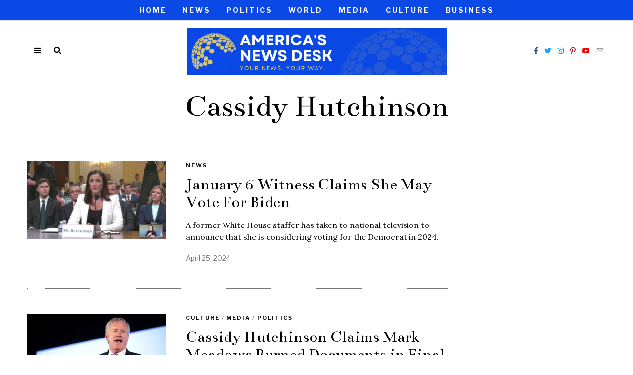

--- FILE ---
content_type: text/html; charset=utf-8
request_url: https://www.google.com/recaptcha/api2/aframe
body_size: 268
content:
<!DOCTYPE HTML><html><head><meta http-equiv="content-type" content="text/html; charset=UTF-8"></head><body><script nonce="Q0fD9xjhtwVtN_J_ctGCBA">/** Anti-fraud and anti-abuse applications only. See google.com/recaptcha */ try{var clients={'sodar':'https://pagead2.googlesyndication.com/pagead/sodar?'};window.addEventListener("message",function(a){try{if(a.source===window.parent){var b=JSON.parse(a.data);var c=clients[b['id']];if(c){var d=document.createElement('img');d.src=c+b['params']+'&rc='+(localStorage.getItem("rc::a")?sessionStorage.getItem("rc::b"):"");window.document.body.appendChild(d);sessionStorage.setItem("rc::e",parseInt(sessionStorage.getItem("rc::e")||0)+1);localStorage.setItem("rc::h",'1768802955275');}}}catch(b){}});window.parent.postMessage("_grecaptcha_ready", "*");}catch(b){}</script></body></html>